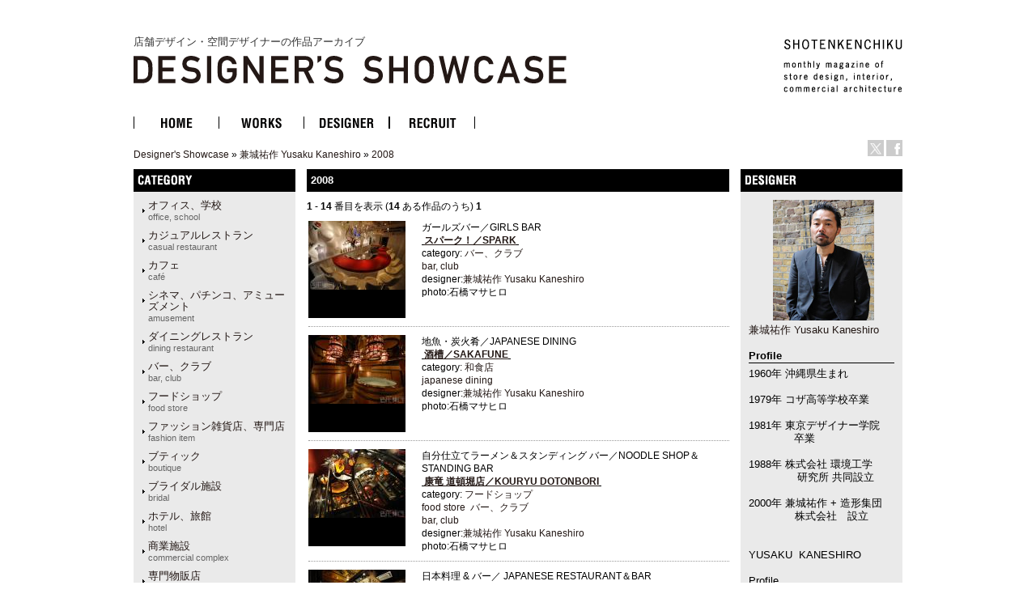

--- FILE ---
content_type: text/html
request_url: http://ds.shotenkenchiku.com/default.php/cPath/134_442?osCsid=08e7d1bf3d18bdc422a1a06ff7028689
body_size: 43856
content:
<!doctype html public "-//W3C//DTD HTML 4.01 Transitional//EN">
<html dir="LTR" lang="ja">
<head>

<!-- Google Tag Manager -->
<script>(function(w,d,s,l,i){w[l]=w[l]||[];w[l].push({'gtm.start':
new Date().getTime(),event:'gtm.js'});var f=d.getElementsByTagName(s)[0],
j=d.createElement(s),dl=l!='dataLayer'?'&l='+l:'';j.async=true;j.src=
'https://www.googletagmanager.com/gtm.js?id='+i+dl;f.parentNode.insertBefore(j,f);
})(window,document,'script','dataLayer','GTM-KN548TPQ');</script>
<!-- End Google Tag Manager -->

<!-- tmp -->
<meta http-equiv="Content-Type" content="text/html; charset=EUC-JP">
<title>店舗デザインの作品アーガイブ / デザイナーズショーケース -   2008</title>
<META NAME="Description" Content="デザイナーズ・ショーケースは、商店建築社が運営しているサイトで、飲食店の内装や店舗空間をデザインする日本の店舗デザイナーと空間デザイン、店舗デザインを紹介しています。">
<META NAME="Keywords" CONTENT="店舗デザイン,事例,デザイナー,内装,飲食店デザイン">
<meta name="verify-v1" content="D4fylNdpkhqjYeZgbHFce7nxp14Q1Cqjd0Q4D5eGXoE=" >
<link rel="SHORTCUT ICON" href="http://ds.shotenkenchiku.com/favicon.ico" />
<base href="http://ds.shotenkenchiku.com/">
<link rel="stylesheet" type="text/css" href="templates/default/stylesheet.css">
<script src="./templates/default/functions.js" type="text/javascript" language="javascript"></script>
<script src="./templates/default/heightLine.js" type="text/javascript" language="javascript"></script>
<script type="text/javascript" src="/templates/default/smartRollover.js"></script>

<!-- open window //-->
<script type="text/javascript"><!--
var preloadFlag = true;
function MM_openBrWindow(theURL,winName,features) { //v2.0
  win=window.open(theURL,winName,features);
  win.moveTo(0,0);
}
// --></script>
<!-- open window eof //-->
<!--
<script type="text/javascript">
var GB_ROOT_DIR = "http://ds.shotenkenchiku.com/templates/default/greybox/";
</script>
<script src="./templates/default/greybox/AJS.js" type="text/javascript" language="javascript"></script>
<script src="./templates/default/greybox/AJS_fx.js" type="text/javascript" language="javascript"></script>
<script src="./templates/default/greybox/gb_scripts.js" type="text/javascript" language="javascript"></script>
<link href="./templates/default/greybox/gb_styles.css" rel="stylesheet" type="text/css" />
-->
<script src="https://ajax.googleapis.com/ajax/libs/jquery/2.1.4/jquery.min.js"></script>
<link rel="stylesheet" type="text/css" href="./templates/default/lightbox2/lightbox.css" />
</head>

<body>
<!-- Google Tag Manager (noscript) -->
<noscript><iframe src="https://www.googletagmanager.com/ns.html?id=GTM-KN548TPQ"
height="0" width="0" style="display:none;visibility:hidden"></iframe></noscript>
<!-- End Google Tag Manager (noscript) -->
<div id="ie">
<div id="HTML">
<div id="Header"><!-- header //-->
<div id="header_img"><h1 class="logo-title"><a href="/default.php">店舗デザイン・空間デザイナーの作品アーカイブ<br><img src="/templates/default/images/DS_logo.gif" alt="店舗デザイン・空間デザイナーの作品アーカイブ　デザイナーズ・ショーケース"></a></h1>
<div id="sk_text"><a href="http://www.shotenkenchiku.com/" target="_blank"><img src="/templates/default/images/sk_text.gif" alt="SHOTENKENCHIKU"></a></div>
<div id="icon_bt" class="clearfix">
     	<li><a href="http://x.com/shotenkenchiku" target="_blank"><img src="/templates/default/images/icon_x.gif" width="20" height="20" alt="Twitter" /></a></li>
     	<li><a href="http://www.facebook.com/shotenkenchiku" target="_blank"><img src="/templates/default/images/icon_face.gif" width="20" height="20" alt="Facebook" /></a></li>
</div>
<div class="errorBox">
</div>
<!-- search & store //-->
</div><!-- header_img_eof //-->
<ul id="mainMenu" class="clearfix">
	<li><a href="http://ds.shotenkenchiku.com/default.php"><img src="/templates/default/images/bt_home_off.gif" alt="HOME"></a></li>
	<li><a href="http://ds.shotenkenchiku.com/products_new.php"><img src="/templates/default/images/bt_works_off.gif" alt="WORKS"></a></li>
	<li><a href="http://ds.shotenkenchiku.com/designers.php"><img src="/templates/default/images/bt_designer_off.gif" alt="DESIGNER"></a></li>
	<li><a href="http://www.id-job.jpn.com/" target="_blank"><img src="/templates/default/images/bt_recruit_off.gif" alt="RECRUIT"></a></li>
</ul>
<div id="bread"><a href="http://ds.shotenkenchiku.com" class="headerNavigation">Designer's Showcase</a> &raquo; <a href="http://ds.shotenkenchiku.com/default.php/cPath/134?osCsid=08e7d1bf3d18bdc422a1a06ff7028689" class="headerNavigation">兼城祐作 Yusaku Kaneshiro</a> &raquo; <a href="http://ds.shotenkenchiku.com/default.php/cPath/134_442?osCsid=08e7d1bf3d18bdc422a1a06ff7028689" class="headerNavigation">2008</a></div>
</div><!-- header_eof //--><!-- body_text //-->

       
           <!-- default_html //-->
<div id="center" class="heightLine">
<div id="center_left" class="heightLine">
<div id="contents" class="heightLine">
<div  class="main_contents">
<h3>2008</h3><!--  <img src="images/" border="0" alt="2008" title=" 2008 " width="57" height="40"> //-->


<!--default_html eof//-->





 	
     
    
<!-- body_text //-->
 
<b>1</b> - <b>14</b> 番目を表示 (<b>14</b> ある作品のうち)&nbsp;<b>1</b>&nbsp;

<!--並び替え &raquo; &nbsp
-->
<!--<a href="http://ds.shotenkenchiku.com/default.php/cPath/134_442/page/1/sort/2a?osCsid=08e7d1bf3d18bdc422a1a06ff7028689" title="作品を並び替える 昇順 &sim; 出品者" class="headerNavigation">出品者</a> -->
<!--<a href="http://ds.shotenkenchiku.com/default.php/cPath/134_442/page/1/sort/3d?osCsid=08e7d1bf3d18bdc422a1a06ff7028689" title="作品を並び替える 降順 &sim; 作品名" class="headerNavigation">作品名<img src="templates/default/images/sort_arrow_up.gif" width="10" height="10" border="0"></a> -->
<!--<a href="http://ds.shotenkenchiku.com/default.php/cPath/134_442/page/1/sort/5a?osCsid=08e7d1bf3d18bdc422a1a06ff7028689" title="作品を並び替える 昇順 &sim; 価格" class="headerNavigation">価格</a> -->

 

<div class="listing_box-odd">  
<div class="listing_photo">
<a href="http://ds.shotenkenchiku.com/product_info.php/cPath/134_442/products_id/3480?osCsid=08e7d1bf3d18bdc422a1a06ff7028689"><img src="images/sstore_134_3480_F.jpg" border="0" alt="スパーク！／SPARK" title=" スパーク！／SPARK " width="120" height="85"></a>
</div>
<div class="list_desc">
<div class="list_name">ガールズバー／GIRLS BAR<br><b><u>&nbsp;<a href="http://ds.shotenkenchiku.com/product_info.php/cPath/134_442/products_id/3480?osCsid=08e7d1bf3d18bdc422a1a06ff7028689">スパーク！／SPARK</a>&nbsp;</u></b></div>




<!-- &nbsp;&nbsp;&nbsp;&nbsp;<a href="http://ds.shotenkenchiku.com/product_info.php/cPath/134_442/products_id/3480?osCsid=08e7d1bf3d18bdc422a1a06ff7028689">詳細を見る</a>&nbsp;<br><br> -->
category:&nbsp;<a href="http://ds.shotenkenchiku.com/default.php/manufacturers_id/26?osCsid=08e7d1bf3d18bdc422a1a06ff7028689">バー、クラブ<br><span class="catS">bar, club</span></a>&nbsp;&nbsp;<a href="http://ds.shotenkenchiku.com/default.php/manufacturers_id/0?osCsid=08e7d1bf3d18bdc422a1a06ff7028689"></a>&nbsp;&nbsp;<a href="http://ds.shotenkenchiku.com/default.php/manufacturers_id/?osCsid=08e7d1bf3d18bdc422a1a06ff7028689"></a>&nbsp;&nbsp;<a href="http://ds.shotenkenchiku.com/default.php/manufacturers_id/?osCsid=08e7d1bf3d18bdc422a1a06ff7028689"></a>&nbsp;&nbsp;<a href="http://ds.shotenkenchiku.com/default.php/manufacturers_id/?osCsid=08e7d1bf3d18bdc422a1a06ff7028689"></a>&nbsp;<br>
designer:<a href="./default.php/cPath/134">兼城祐作 Yusaku Kaneshiro</a><br>photo:石橋マサヒロ

             

               &nbsp 
</div>
</div>			

              <div class="listing_box-even">  
<div class="listing_photo">
<a href="http://ds.shotenkenchiku.com/product_info.php/cPath/134_442/products_id/3481?osCsid=08e7d1bf3d18bdc422a1a06ff7028689"><img src="images/sstore_134_3481_F.jpg" border="0" alt="酒槽／SAKAFUNE" title=" 酒槽／SAKAFUNE " width="120" height="85"></a>
</div>
<div class="list_desc">
<div class="list_name">地魚・炭火肴／JAPANESE DINING<br><b><u>&nbsp;<a href="http://ds.shotenkenchiku.com/product_info.php/cPath/134_442/products_id/3481?osCsid=08e7d1bf3d18bdc422a1a06ff7028689">酒槽／SAKAFUNE</a>&nbsp;</u></b></div>




<!-- &nbsp;&nbsp;&nbsp;&nbsp;<a href="http://ds.shotenkenchiku.com/product_info.php/cPath/134_442/products_id/3481?osCsid=08e7d1bf3d18bdc422a1a06ff7028689">詳細を見る</a>&nbsp;<br><br> -->
category:&nbsp;<a href="http://ds.shotenkenchiku.com/default.php/manufacturers_id/61?osCsid=08e7d1bf3d18bdc422a1a06ff7028689">和食店<br /><span class="catS">japanese dining</span></a>&nbsp;&nbsp;<a href="http://ds.shotenkenchiku.com/default.php/manufacturers_id/0?osCsid=08e7d1bf3d18bdc422a1a06ff7028689"></a>&nbsp;&nbsp;<a href="http://ds.shotenkenchiku.com/default.php/manufacturers_id/?osCsid=08e7d1bf3d18bdc422a1a06ff7028689"></a>&nbsp;&nbsp;<a href="http://ds.shotenkenchiku.com/default.php/manufacturers_id/?osCsid=08e7d1bf3d18bdc422a1a06ff7028689"></a>&nbsp;&nbsp;<a href="http://ds.shotenkenchiku.com/default.php/manufacturers_id/?osCsid=08e7d1bf3d18bdc422a1a06ff7028689"></a>&nbsp;<br>
designer:<a href="./default.php/cPath/134">兼城祐作 Yusaku Kaneshiro</a><br>photo:石橋マサヒロ

             

               &nbsp 
</div>
</div>			

              <div class="listing_box-odd">  
<div class="listing_photo">
<a href="http://ds.shotenkenchiku.com/product_info.php/cPath/134_442/products_id/3479?osCsid=08e7d1bf3d18bdc422a1a06ff7028689"><img src="images/sstore_134_3479_F.jpg" border="0" alt="康竜 道頓堀店／KOURYU DOTONBORI" title=" 康竜 道頓堀店／KOURYU DOTONBORI " width="120" height="85"></a>
</div>
<div class="list_desc">
<div class="list_name">自分仕立てラーメン＆スタンディング バー／NOODLE SHOP＆STANDING BAR<br><b><u>&nbsp;<a href="http://ds.shotenkenchiku.com/product_info.php/cPath/134_442/products_id/3479?osCsid=08e7d1bf3d18bdc422a1a06ff7028689">康竜 道頓堀店／KOURYU DOTONBORI</a>&nbsp;</u></b></div>




<!-- &nbsp;&nbsp;&nbsp;&nbsp;<a href="http://ds.shotenkenchiku.com/product_info.php/cPath/134_442/products_id/3479?osCsid=08e7d1bf3d18bdc422a1a06ff7028689">詳細を見る</a>&nbsp;<br><br> -->
category:&nbsp;<a href="http://ds.shotenkenchiku.com/default.php/manufacturers_id/57?osCsid=08e7d1bf3d18bdc422a1a06ff7028689">フードショップ<br><span class="catS">food store</span></a>&nbsp;&nbsp;<a href="http://ds.shotenkenchiku.com/default.php/manufacturers_id/26?osCsid=08e7d1bf3d18bdc422a1a06ff7028689">バー、クラブ<br><span class="catS">bar, club</span></a>&nbsp;&nbsp;<a href="http://ds.shotenkenchiku.com/default.php/manufacturers_id/?osCsid=08e7d1bf3d18bdc422a1a06ff7028689"></a>&nbsp;&nbsp;<a href="http://ds.shotenkenchiku.com/default.php/manufacturers_id/?osCsid=08e7d1bf3d18bdc422a1a06ff7028689"></a>&nbsp;&nbsp;<a href="http://ds.shotenkenchiku.com/default.php/manufacturers_id/?osCsid=08e7d1bf3d18bdc422a1a06ff7028689"></a>&nbsp;<br>
designer:<a href="./default.php/cPath/134">兼城祐作 Yusaku Kaneshiro</a><br>photo:石橋マサヒロ

             

               &nbsp 
</div>
</div>			

              <div class="listing_box-even">  
<div class="listing_photo">
<a href="http://ds.shotenkenchiku.com/product_info.php/cPath/134_442/products_id/3478?osCsid=08e7d1bf3d18bdc422a1a06ff7028689"><img src="images/sstore_134_3478_F.jpg" border="0" alt="SOSEKI" title=" SOSEKI " width="120" height="85"></a>
</div>
<div class="list_desc">
<div class="list_name">日本料理 &amp; バー／ JAPANESE RESTAURANT＆BAR<br><b><u>&nbsp;<a href="http://ds.shotenkenchiku.com/product_info.php/cPath/134_442/products_id/3478?osCsid=08e7d1bf3d18bdc422a1a06ff7028689">SOSEKI</a>&nbsp;</u></b></div>




<!-- &nbsp;&nbsp;&nbsp;&nbsp;<a href="http://ds.shotenkenchiku.com/product_info.php/cPath/134_442/products_id/3478?osCsid=08e7d1bf3d18bdc422a1a06ff7028689">詳細を見る</a>&nbsp;<br><br> -->
category:&nbsp;<a href="http://ds.shotenkenchiku.com/default.php/manufacturers_id/61?osCsid=08e7d1bf3d18bdc422a1a06ff7028689">和食店<br /><span class="catS">japanese dining</span></a>&nbsp;&nbsp;<a href="http://ds.shotenkenchiku.com/default.php/manufacturers_id/26?osCsid=08e7d1bf3d18bdc422a1a06ff7028689">バー、クラブ<br><span class="catS">bar, club</span></a>&nbsp;&nbsp;<a href="http://ds.shotenkenchiku.com/default.php/manufacturers_id/?osCsid=08e7d1bf3d18bdc422a1a06ff7028689"></a>&nbsp;&nbsp;<a href="http://ds.shotenkenchiku.com/default.php/manufacturers_id/?osCsid=08e7d1bf3d18bdc422a1a06ff7028689"></a>&nbsp;&nbsp;<a href="http://ds.shotenkenchiku.com/default.php/manufacturers_id/?osCsid=08e7d1bf3d18bdc422a1a06ff7028689"></a>&nbsp;<br>
designer:<a href="./default.php/cPath/134">兼城祐作 Yusaku Kaneshiro</a><br>photo:石橋マサヒロ

             

               &nbsp 
</div>
</div>			

              <div class="listing_box-odd">  
<div class="listing_photo">
<a href="http://ds.shotenkenchiku.com/product_info.php/cPath/134_442/products_id/3477?osCsid=08e7d1bf3d18bdc422a1a06ff7028689"><img src="images/sstore_134_3477_F.jpg" border="0" alt="チャンドラ／CHANDOLA" title=" チャンドラ／CHANDOLA " width="120" height="85"></a>
</div>
<div class="list_desc">
<div class="list_name">パティスリー／PATISSERIE<br><b><u>&nbsp;<a href="http://ds.shotenkenchiku.com/product_info.php/cPath/134_442/products_id/3477?osCsid=08e7d1bf3d18bdc422a1a06ff7028689">チャンドラ／CHANDOLA</a>&nbsp;</u></b></div>




<!-- &nbsp;&nbsp;&nbsp;&nbsp;<a href="http://ds.shotenkenchiku.com/product_info.php/cPath/134_442/products_id/3477?osCsid=08e7d1bf3d18bdc422a1a06ff7028689">詳細を見る</a>&nbsp;<br><br> -->
category:&nbsp;<a href="http://ds.shotenkenchiku.com/default.php/manufacturers_id/57?osCsid=08e7d1bf3d18bdc422a1a06ff7028689">フードショップ<br><span class="catS">food store</span></a>&nbsp;&nbsp;<a href="http://ds.shotenkenchiku.com/default.php/manufacturers_id/0?osCsid=08e7d1bf3d18bdc422a1a06ff7028689"></a>&nbsp;&nbsp;<a href="http://ds.shotenkenchiku.com/default.php/manufacturers_id/?osCsid=08e7d1bf3d18bdc422a1a06ff7028689"></a>&nbsp;&nbsp;<a href="http://ds.shotenkenchiku.com/default.php/manufacturers_id/?osCsid=08e7d1bf3d18bdc422a1a06ff7028689"></a>&nbsp;&nbsp;<a href="http://ds.shotenkenchiku.com/default.php/manufacturers_id/?osCsid=08e7d1bf3d18bdc422a1a06ff7028689"></a>&nbsp;<br>
designer:<a href="./default.php/cPath/134">兼城祐作 Yusaku Kaneshiro</a><br>photo:石橋マサヒロ

             

               &nbsp 
</div>
</div>			

              <div class="listing_box-even">  
<div class="listing_photo">
<a href="http://ds.shotenkenchiku.com/product_info.php/cPath/134_442/products_id/3476?osCsid=08e7d1bf3d18bdc422a1a06ff7028689"><img src="images/sstore_134_3476_F.jpg" border="0" alt="福よせ／FUKUYOSE" title=" 福よせ／FUKUYOSE " width="120" height="168"></a>
</div>
<div class="list_desc">
<div class="list_name">焼鳥　豆富　おでん／JAPANESE DINING<br><b><u>&nbsp;<a href="http://ds.shotenkenchiku.com/product_info.php/cPath/134_442/products_id/3476?osCsid=08e7d1bf3d18bdc422a1a06ff7028689">福よせ／FUKUYOSE</a>&nbsp;</u></b></div>




<!-- &nbsp;&nbsp;&nbsp;&nbsp;<a href="http://ds.shotenkenchiku.com/product_info.php/cPath/134_442/products_id/3476?osCsid=08e7d1bf3d18bdc422a1a06ff7028689">詳細を見る</a>&nbsp;<br><br> -->
category:&nbsp;<a href="http://ds.shotenkenchiku.com/default.php/manufacturers_id/61?osCsid=08e7d1bf3d18bdc422a1a06ff7028689">和食店<br /><span class="catS">japanese dining</span></a>&nbsp;&nbsp;<a href="http://ds.shotenkenchiku.com/default.php/manufacturers_id/31?osCsid=08e7d1bf3d18bdc422a1a06ff7028689">ダイニングレストラン<br><span class="catS">dining restaurant</span></a>&nbsp;&nbsp;<a href="http://ds.shotenkenchiku.com/default.php/manufacturers_id/?osCsid=08e7d1bf3d18bdc422a1a06ff7028689"></a>&nbsp;&nbsp;<a href="http://ds.shotenkenchiku.com/default.php/manufacturers_id/?osCsid=08e7d1bf3d18bdc422a1a06ff7028689"></a>&nbsp;&nbsp;<a href="http://ds.shotenkenchiku.com/default.php/manufacturers_id/?osCsid=08e7d1bf3d18bdc422a1a06ff7028689"></a>&nbsp;<br>
designer:<a href="./default.php/cPath/134">兼城祐作 Yusaku Kaneshiro</a><br>photo:石橋マサヒロ

             

               &nbsp 
</div>
</div>			

              <div class="listing_box-odd">  
<div class="listing_photo">
<a href="http://ds.shotenkenchiku.com/product_info.php/cPath/134_442/products_id/3475?osCsid=08e7d1bf3d18bdc422a1a06ff7028689"><img src="images/sstore_134_3475_F.jpg" border="0" alt="４２０／FOUR-TWENTY" title=" ４２０／FOUR-TWENTY " width="120" height="85"></a>
</div>
<div class="list_desc">
<div class="list_name">プライベートバー／PRIVATE BAR<br><b><u>&nbsp;<a href="http://ds.shotenkenchiku.com/product_info.php/cPath/134_442/products_id/3475?osCsid=08e7d1bf3d18bdc422a1a06ff7028689">４２０／FOUR-TWENTY</a>&nbsp;</u></b></div>




<!-- &nbsp;&nbsp;&nbsp;&nbsp;<a href="http://ds.shotenkenchiku.com/product_info.php/cPath/134_442/products_id/3475?osCsid=08e7d1bf3d18bdc422a1a06ff7028689">詳細を見る</a>&nbsp;<br><br> -->
category:&nbsp;<a href="http://ds.shotenkenchiku.com/default.php/manufacturers_id/26?osCsid=08e7d1bf3d18bdc422a1a06ff7028689">バー、クラブ<br><span class="catS">bar, club</span></a>&nbsp;&nbsp;<a href="http://ds.shotenkenchiku.com/default.php/manufacturers_id/38?osCsid=08e7d1bf3d18bdc422a1a06ff7028689">その他（ショールーム、ギャラリー、ミュージアム、プロダクト）<br><span class="catS">etc</span></a>&nbsp;&nbsp;<a href="http://ds.shotenkenchiku.com/default.php/manufacturers_id/?osCsid=08e7d1bf3d18bdc422a1a06ff7028689"></a>&nbsp;&nbsp;<a href="http://ds.shotenkenchiku.com/default.php/manufacturers_id/?osCsid=08e7d1bf3d18bdc422a1a06ff7028689"></a>&nbsp;&nbsp;<a href="http://ds.shotenkenchiku.com/default.php/manufacturers_id/?osCsid=08e7d1bf3d18bdc422a1a06ff7028689"></a>&nbsp;<br>
designer:<a href="./default.php/cPath/134">兼城祐作 Yusaku Kaneshiro</a><br>photo:石橋マサヒロ

             

               &nbsp 
</div>
</div>			

              <div class="listing_box-even">  
<div class="listing_photo">
<a href="http://ds.shotenkenchiku.com/product_info.php/cPath/134_442/products_id/3474?osCsid=08e7d1bf3d18bdc422a1a06ff7028689"><img src="images/sstore_134_3474_F.jpg" border="0" alt="らくらく賃貸／RAKURAKU-CHINTAI" title=" らくらく賃貸／RAKURAKU-CHINTAI " width="120" height="85"></a>
</div>
<div class="list_desc">
<div class="list_name">不動産屋／REAL ESTATE<br><b><u>&nbsp;<a href="http://ds.shotenkenchiku.com/product_info.php/cPath/134_442/products_id/3474?osCsid=08e7d1bf3d18bdc422a1a06ff7028689">らくらく賃貸／RAKURAKU-CHINTAI</a>&nbsp;</u></b></div>




<!-- &nbsp;&nbsp;&nbsp;&nbsp;<a href="http://ds.shotenkenchiku.com/product_info.php/cPath/134_442/products_id/3474?osCsid=08e7d1bf3d18bdc422a1a06ff7028689">詳細を見る</a>&nbsp;<br><br> -->
category:&nbsp;<a href="http://ds.shotenkenchiku.com/default.php/manufacturers_id/51?osCsid=08e7d1bf3d18bdc422a1a06ff7028689">オフィス、学校<br><span class=catS>office, school</span></a>&nbsp;&nbsp;<a href="http://ds.shotenkenchiku.com/default.php/manufacturers_id/38?osCsid=08e7d1bf3d18bdc422a1a06ff7028689">その他（ショールーム、ギャラリー、ミュージアム、プロダクト）<br><span class="catS">etc</span></a>&nbsp;&nbsp;<a href="http://ds.shotenkenchiku.com/default.php/manufacturers_id/?osCsid=08e7d1bf3d18bdc422a1a06ff7028689"></a>&nbsp;&nbsp;<a href="http://ds.shotenkenchiku.com/default.php/manufacturers_id/?osCsid=08e7d1bf3d18bdc422a1a06ff7028689"></a>&nbsp;&nbsp;<a href="http://ds.shotenkenchiku.com/default.php/manufacturers_id/?osCsid=08e7d1bf3d18bdc422a1a06ff7028689"></a>&nbsp;<br>
designer:<a href="./default.php/cPath/134">兼城祐作 Yusaku Kaneshiro</a><br>photo:石橋マサヒロ

             

               &nbsp 
</div>
</div>			

              <div class="listing_box-odd">  
<div class="listing_photo">
<a href="http://ds.shotenkenchiku.com/product_info.php/cPath/134_442/products_id/3473?osCsid=08e7d1bf3d18bdc422a1a06ff7028689"><img src="images/sstore_134_3473_F.jpg" border="0" alt="独楽／KOMA" title=" 独楽／KOMA " width="120" height="85"></a>
</div>
<div class="list_desc">
<div class="list_name">炭焼　豆富　さかな／GRILL DINING<br><b><u>&nbsp;<a href="http://ds.shotenkenchiku.com/product_info.php/cPath/134_442/products_id/3473?osCsid=08e7d1bf3d18bdc422a1a06ff7028689">独楽／KOMA</a>&nbsp;</u></b></div>




<!-- &nbsp;&nbsp;&nbsp;&nbsp;<a href="http://ds.shotenkenchiku.com/product_info.php/cPath/134_442/products_id/3473?osCsid=08e7d1bf3d18bdc422a1a06ff7028689">詳細を見る</a>&nbsp;<br><br> -->
category:&nbsp;<a href="http://ds.shotenkenchiku.com/default.php/manufacturers_id/31?osCsid=08e7d1bf3d18bdc422a1a06ff7028689">ダイニングレストラン<br><span class="catS">dining restaurant</span></a>&nbsp;&nbsp;<a href="http://ds.shotenkenchiku.com/default.php/manufacturers_id/61?osCsid=08e7d1bf3d18bdc422a1a06ff7028689">和食店<br /><span class="catS">japanese dining</span></a>&nbsp;&nbsp;<a href="http://ds.shotenkenchiku.com/default.php/manufacturers_id/?osCsid=08e7d1bf3d18bdc422a1a06ff7028689"></a>&nbsp;&nbsp;<a href="http://ds.shotenkenchiku.com/default.php/manufacturers_id/?osCsid=08e7d1bf3d18bdc422a1a06ff7028689"></a>&nbsp;&nbsp;<a href="http://ds.shotenkenchiku.com/default.php/manufacturers_id/?osCsid=08e7d1bf3d18bdc422a1a06ff7028689"></a>&nbsp;<br>
designer:<a href="./default.php/cPath/134">兼城祐作 Yusaku Kaneshiro</a><br>photo:石橋マサヒロ

             

               &nbsp 
</div>
</div>			

              <div class="listing_box-even">  
<div class="listing_photo">
<a href="http://ds.shotenkenchiku.com/product_info.php/cPath/134_442/products_id/3472?osCsid=08e7d1bf3d18bdc422a1a06ff7028689"><img src="images/sstore_134_3472_F.jpg" border="0" alt="とりひろ／TORIHIRO" title=" とりひろ／TORIHIRO " width="120" height="85"></a>
</div>
<div class="list_desc">
<div class="list_name">沖縄旨鶏 と あぐー／OKINAWA DINING<br><b><u>&nbsp;<a href="http://ds.shotenkenchiku.com/product_info.php/cPath/134_442/products_id/3472?osCsid=08e7d1bf3d18bdc422a1a06ff7028689">とりひろ／TORIHIRO</a>&nbsp;</u></b></div>




<!-- &nbsp;&nbsp;&nbsp;&nbsp;<a href="http://ds.shotenkenchiku.com/product_info.php/cPath/134_442/products_id/3472?osCsid=08e7d1bf3d18bdc422a1a06ff7028689">詳細を見る</a>&nbsp;<br><br> -->
category:&nbsp;<a href="http://ds.shotenkenchiku.com/default.php/manufacturers_id/31?osCsid=08e7d1bf3d18bdc422a1a06ff7028689">ダイニングレストラン<br><span class="catS">dining restaurant</span></a>&nbsp;&nbsp;<a href="http://ds.shotenkenchiku.com/default.php/manufacturers_id/61?osCsid=08e7d1bf3d18bdc422a1a06ff7028689">和食店<br /><span class="catS">japanese dining</span></a>&nbsp;&nbsp;<a href="http://ds.shotenkenchiku.com/default.php/manufacturers_id/?osCsid=08e7d1bf3d18bdc422a1a06ff7028689"></a>&nbsp;&nbsp;<a href="http://ds.shotenkenchiku.com/default.php/manufacturers_id/?osCsid=08e7d1bf3d18bdc422a1a06ff7028689"></a>&nbsp;&nbsp;<a href="http://ds.shotenkenchiku.com/default.php/manufacturers_id/?osCsid=08e7d1bf3d18bdc422a1a06ff7028689"></a>&nbsp;<br>
designer:<a href="./default.php/cPath/134">兼城祐作 Yusaku Kaneshiro</a><br>photo:石橋マサヒロ

             

               &nbsp 
</div>
</div>			

              <div class="listing_box-odd">  
<div class="listing_photo">
<a href="http://ds.shotenkenchiku.com/product_info.php/cPath/134_442/products_id/3471?osCsid=08e7d1bf3d18bdc422a1a06ff7028689"><img src="images/sstore_134_3471_F.jpg" border="0" alt="あべの家／ABENOYA" title=" あべの家／ABENOYA " width="120" height="85"></a>
</div>
<div class="list_desc">
<div class="list_name">上州地鶏炭火焼・旬魚／GRILL DINING<br><b><u>&nbsp;<a href="http://ds.shotenkenchiku.com/product_info.php/cPath/134_442/products_id/3471?osCsid=08e7d1bf3d18bdc422a1a06ff7028689">あべの家／ABENOYA</a>&nbsp;</u></b></div>




<!-- &nbsp;&nbsp;&nbsp;&nbsp;<a href="http://ds.shotenkenchiku.com/product_info.php/cPath/134_442/products_id/3471?osCsid=08e7d1bf3d18bdc422a1a06ff7028689">詳細を見る</a>&nbsp;<br><br> -->
category:&nbsp;<a href="http://ds.shotenkenchiku.com/default.php/manufacturers_id/31?osCsid=08e7d1bf3d18bdc422a1a06ff7028689">ダイニングレストラン<br><span class="catS">dining restaurant</span></a>&nbsp;&nbsp;<a href="http://ds.shotenkenchiku.com/default.php/manufacturers_id/61?osCsid=08e7d1bf3d18bdc422a1a06ff7028689">和食店<br /><span class="catS">japanese dining</span></a>&nbsp;&nbsp;<a href="http://ds.shotenkenchiku.com/default.php/manufacturers_id/?osCsid=08e7d1bf3d18bdc422a1a06ff7028689"></a>&nbsp;&nbsp;<a href="http://ds.shotenkenchiku.com/default.php/manufacturers_id/?osCsid=08e7d1bf3d18bdc422a1a06ff7028689"></a>&nbsp;&nbsp;<a href="http://ds.shotenkenchiku.com/default.php/manufacturers_id/?osCsid=08e7d1bf3d18bdc422a1a06ff7028689"></a>&nbsp;<br>
designer:<a href="./default.php/cPath/134">兼城祐作 Yusaku Kaneshiro</a><br>photo:石橋マサヒロ

             

               &nbsp 
</div>
</div>			

              <div class="listing_box-even">  
<div class="listing_photo">
<a href="http://ds.shotenkenchiku.com/product_info.php/cPath/134_442/products_id/3470?osCsid=08e7d1bf3d18bdc422a1a06ff7028689"><img src="images/sstore_134_3470_F.jpg" border="0" alt="UNO" title=" UNO " width="120" height="85"></a>
</div>
<div class="list_desc">
<div class="list_name">カラオケ ダイナー／KARAOKE DINER<br><b><u>&nbsp;<a href="http://ds.shotenkenchiku.com/product_info.php/cPath/134_442/products_id/3470?osCsid=08e7d1bf3d18bdc422a1a06ff7028689">UNO</a>&nbsp;</u></b></div>




<!-- &nbsp;&nbsp;&nbsp;&nbsp;<a href="http://ds.shotenkenchiku.com/product_info.php/cPath/134_442/products_id/3470?osCsid=08e7d1bf3d18bdc422a1a06ff7028689">詳細を見る</a>&nbsp;<br><br> -->
category:&nbsp;<a href="http://ds.shotenkenchiku.com/default.php/manufacturers_id/26?osCsid=08e7d1bf3d18bdc422a1a06ff7028689">バー、クラブ<br><span class="catS">bar, club</span></a>&nbsp;&nbsp;<a href="http://ds.shotenkenchiku.com/default.php/manufacturers_id/54?osCsid=08e7d1bf3d18bdc422a1a06ff7028689">シネマ、パチンコ、アミューズメント<br><span class="catS">amusement</span></a>&nbsp;&nbsp;<a href="http://ds.shotenkenchiku.com/default.php/manufacturers_id/?osCsid=08e7d1bf3d18bdc422a1a06ff7028689"></a>&nbsp;&nbsp;<a href="http://ds.shotenkenchiku.com/default.php/manufacturers_id/?osCsid=08e7d1bf3d18bdc422a1a06ff7028689"></a>&nbsp;&nbsp;<a href="http://ds.shotenkenchiku.com/default.php/manufacturers_id/?osCsid=08e7d1bf3d18bdc422a1a06ff7028689"></a>&nbsp;<br>
designer:<a href="./default.php/cPath/134">兼城祐作 Yusaku Kaneshiro</a><br>photo:石橋マサヒロ

             

               &nbsp 
</div>
</div>			

              <div class="listing_box-odd">  
<div class="listing_photo">
<a href="http://ds.shotenkenchiku.com/product_info.php/cPath/134_442/products_id/3469?osCsid=08e7d1bf3d18bdc422a1a06ff7028689"><img src="images/sstore_134_3469_F.jpg" border="0" alt="たん福／TAN PUKU" title=" たん福／TAN PUKU " width="120" height="85"></a>
</div>
<div class="list_desc">
<div class="list_name">いき魚・あみ焼・なべ煮／JAPANESE RESTAURANT<br><b><u>&nbsp;<a href="http://ds.shotenkenchiku.com/product_info.php/cPath/134_442/products_id/3469?osCsid=08e7d1bf3d18bdc422a1a06ff7028689">たん福／TAN PUKU</a>&nbsp;</u></b></div>




<!-- &nbsp;&nbsp;&nbsp;&nbsp;<a href="http://ds.shotenkenchiku.com/product_info.php/cPath/134_442/products_id/3469?osCsid=08e7d1bf3d18bdc422a1a06ff7028689">詳細を見る</a>&nbsp;<br><br> -->
category:&nbsp;<a href="http://ds.shotenkenchiku.com/default.php/manufacturers_id/61?osCsid=08e7d1bf3d18bdc422a1a06ff7028689">和食店<br /><span class="catS">japanese dining</span></a>&nbsp;&nbsp;<a href="http://ds.shotenkenchiku.com/default.php/manufacturers_id/0?osCsid=08e7d1bf3d18bdc422a1a06ff7028689"></a>&nbsp;&nbsp;<a href="http://ds.shotenkenchiku.com/default.php/manufacturers_id/?osCsid=08e7d1bf3d18bdc422a1a06ff7028689"></a>&nbsp;&nbsp;<a href="http://ds.shotenkenchiku.com/default.php/manufacturers_id/?osCsid=08e7d1bf3d18bdc422a1a06ff7028689"></a>&nbsp;&nbsp;<a href="http://ds.shotenkenchiku.com/default.php/manufacturers_id/?osCsid=08e7d1bf3d18bdc422a1a06ff7028689"></a>&nbsp;<br>
designer:<a href="./default.php/cPath/134">兼城祐作 Yusaku Kaneshiro</a><br>photo:石橋マサヒロ

             

               &nbsp 
</div>
</div>			

              <div class="listing_box-even">  
<div class="listing_photo">
<a href="http://ds.shotenkenchiku.com/product_info.php/cPath/134_442/products_id/3468?osCsid=08e7d1bf3d18bdc422a1a06ff7028689"><img src="images/sstore_134_3468_F.jpg" border="0" alt="カフェ チャンドラ／CAFE CHANDOLA" title=" カフェ チャンドラ／CAFE CHANDOLA " width="120" height="82"></a>
</div>
<div class="list_desc">
<div class="list_name">カフェレストラン／CAFE RESTAURANT<br><b><u>&nbsp;<a href="http://ds.shotenkenchiku.com/product_info.php/cPath/134_442/products_id/3468?osCsid=08e7d1bf3d18bdc422a1a06ff7028689">カフェ チャンドラ／CAFE CHANDOLA</a>&nbsp;</u></b></div>




<!-- &nbsp;&nbsp;&nbsp;&nbsp;<a href="http://ds.shotenkenchiku.com/product_info.php/cPath/134_442/products_id/3468?osCsid=08e7d1bf3d18bdc422a1a06ff7028689">詳細を見る</a>&nbsp;<br><br> -->
category:&nbsp;<a href="http://ds.shotenkenchiku.com/default.php/manufacturers_id/64?osCsid=08e7d1bf3d18bdc422a1a06ff7028689">カフェ<br><span class="catS">café</span></a>&nbsp;&nbsp;<a href="http://ds.shotenkenchiku.com/default.php/manufacturers_id/57?osCsid=08e7d1bf3d18bdc422a1a06ff7028689">フードショップ<br><span class="catS">food store</span></a>&nbsp;&nbsp;<a href="http://ds.shotenkenchiku.com/default.php/manufacturers_id/?osCsid=08e7d1bf3d18bdc422a1a06ff7028689"></a>&nbsp;&nbsp;<a href="http://ds.shotenkenchiku.com/default.php/manufacturers_id/?osCsid=08e7d1bf3d18bdc422a1a06ff7028689"></a>&nbsp;&nbsp;<a href="http://ds.shotenkenchiku.com/default.php/manufacturers_id/?osCsid=08e7d1bf3d18bdc422a1a06ff7028689"></a>&nbsp;<br>
designer:<a href="./default.php/cPath/134">兼城祐作 Yusaku Kaneshiro</a><br>photo:石橋マサヒロ

             

               &nbsp 
</div>
</div>			

                
              
          
<div class="listing_box-odd">     
       <b>1</b> - <b>14</b> 番目を表示 (<b>14</b> ある作品のうち)&nbsp;<b>1</b>&nbsp;</div>
         


    
<!-- body_text_eof //-->
</div>
</div><!--end contens //-->
<div id="column_left" class="heightLine"><!-- left_navigation //-->
<div class="sidebar">
<!-- categories //-->


<div class="left_keyword">
<h2>CATEGORY</h2>
<div class="box_contents">
<!-- <form name="manufacturers" action="http://ds.shotenkenchiku.com/default.php" method="get">
    <li><a href="http://ds.shotenkenchiku.com/default.php/manufacturers_id/51?osCsid=08e7d1bf3d18bdc422a1a06ff7028689">オフィス、学校<br><span class=catS>office, school</span></a><br></li><li><a href="http://ds.shotenkenchiku.com/default.php/manufacturers_id/63?osCsid=08e7d1bf3d18bdc422a1a06ff7028689">カジュアルレストラン<br><span class="catS">casual restaurant</span></a><br></li><li><a href="http://ds.shotenkenchiku.com/default.php/manufacturers_id/64?osCsid=08e7d1bf3d18bdc422a1a06ff7028689">カフェ<br><span class="catS">café</span></a><br></li><li><a href="http://ds.shotenkenchiku.com/default.php/manufacturers_id/54?osCsid=08e7d1bf3d18bdc422a1a06ff7028689">シネマ、パチンコ、アミューズメント<br><span class="catS">amusement</span></a><br></li><li><a href="http://ds.shotenkenchiku.com/default.php/manufacturers_id/31?osCsid=08e7d1bf3d18bdc422a1a06ff7028689">ダイニングレストラン<br><span class="catS">dining restaurant</span></a><br></li><li><a href="http://ds.shotenkenchiku.com/default.php/manufacturers_id/26?osCsid=08e7d1bf3d18bdc422a1a06ff7028689">バー、クラブ<br><span class="catS">bar, club</span></a><br></li><li><a href="http://ds.shotenkenchiku.com/default.php/manufacturers_id/57?osCsid=08e7d1bf3d18bdc422a1a06ff7028689">フードショップ<br><span class="catS">food store</span></a><br></li><li><a href="http://ds.shotenkenchiku.com/default.php/manufacturers_id/59?osCsid=08e7d1bf3d18bdc422a1a06ff7028689">ファッション雑貨店、専門店<br><span class="catS">fashion item</span></a><br></li><li><a href="http://ds.shotenkenchiku.com/default.php/manufacturers_id/32?osCsid=08e7d1bf3d18bdc422a1a06ff7028689">ブティック<br><span class="catS">boutique</span></a><br></li><li><a href="http://ds.shotenkenchiku.com/default.php/manufacturers_id/53?osCsid=08e7d1bf3d18bdc422a1a06ff7028689">ブライダル施設<br><span class="catS">bridal</span></a><br></li><li><a href="http://ds.shotenkenchiku.com/default.php/manufacturers_id/34?osCsid=08e7d1bf3d18bdc422a1a06ff7028689">ホテル、旅館<br><span class="catS">hotel</span></a><br></li><li><a href="http://ds.shotenkenchiku.com/default.php/manufacturers_id/55?osCsid=08e7d1bf3d18bdc422a1a06ff7028689">商業施設<br><span class="catS">commercial complex</span></a><br></li><li><a href="http://ds.shotenkenchiku.com/default.php/manufacturers_id/58?osCsid=08e7d1bf3d18bdc422a1a06ff7028689">専門物販店<br><span class="catS">specialty store</span></a><br></li><li><a href="http://ds.shotenkenchiku.com/default.php/manufacturers_id/52?osCsid=08e7d1bf3d18bdc422a1a06ff7028689">病院、クリニック<br><span class="catS">hospital, clinic</span></a><br></li><li><a href="http://ds.shotenkenchiku.com/default.php/manufacturers_id/56?osCsid=08e7d1bf3d18bdc422a1a06ff7028689">理美容、エステ・スパ、リラクセーション<br><span class="catS">hair salon</span></a><br></li><li><a href="http://ds.shotenkenchiku.com/default.php/manufacturers_id/61?osCsid=08e7d1bf3d18bdc422a1a06ff7028689">和食店<br /><span class="catS">japanese dining</span></a><br></li><li><a href="http://ds.shotenkenchiku.com/default.php/manufacturers_id/38?osCsid=08e7d1bf3d18bdc422a1a06ff7028689">その他（ショールーム、ギャラリー、ミュージアム、プロダクト）<br><span class="catS">etc</span></a><br></li>
        </form>
 //-->

    <ul id="box_contents_left">
 <li><a href="http://ds.shotenkenchiku.com/default.php/manufacturers_id/51?osCsid=08e7d1bf3d18bdc422a1a06ff7028689">オフィス、学校<br><span class=catS>office, school</span></a><br></li><li><a href="http://ds.shotenkenchiku.com/default.php/manufacturers_id/63?osCsid=08e7d1bf3d18bdc422a1a06ff7028689">カジュアルレストラン<br><span class="catS">casual restaurant</span></a><br></li><li><a href="http://ds.shotenkenchiku.com/default.php/manufacturers_id/64?osCsid=08e7d1bf3d18bdc422a1a06ff7028689">カフェ<br><span class="catS">café</span></a><br></li><li><a href="http://ds.shotenkenchiku.com/default.php/manufacturers_id/54?osCsid=08e7d1bf3d18bdc422a1a06ff7028689">シネマ、パチンコ、アミューズメント<br><span class="catS">amusement</span></a><br></li><li><a href="http://ds.shotenkenchiku.com/default.php/manufacturers_id/31?osCsid=08e7d1bf3d18bdc422a1a06ff7028689">ダイニングレストラン<br><span class="catS">dining restaurant</span></a><br></li><li><a href="http://ds.shotenkenchiku.com/default.php/manufacturers_id/26?osCsid=08e7d1bf3d18bdc422a1a06ff7028689">バー、クラブ<br><span class="catS">bar, club</span></a><br></li><li><a href="http://ds.shotenkenchiku.com/default.php/manufacturers_id/57?osCsid=08e7d1bf3d18bdc422a1a06ff7028689">フードショップ<br><span class="catS">food store</span></a><br></li><li><a href="http://ds.shotenkenchiku.com/default.php/manufacturers_id/59?osCsid=08e7d1bf3d18bdc422a1a06ff7028689">ファッション雑貨店、専門店<br><span class="catS">fashion item</span></a><br></li><li><a href="http://ds.shotenkenchiku.com/default.php/manufacturers_id/32?osCsid=08e7d1bf3d18bdc422a1a06ff7028689">ブティック<br><span class="catS">boutique</span></a><br></li><li><a href="http://ds.shotenkenchiku.com/default.php/manufacturers_id/53?osCsid=08e7d1bf3d18bdc422a1a06ff7028689">ブライダル施設<br><span class="catS">bridal</span></a><br></li><li><a href="http://ds.shotenkenchiku.com/default.php/manufacturers_id/34?osCsid=08e7d1bf3d18bdc422a1a06ff7028689">ホテル、旅館<br><span class="catS">hotel</span></a><br></li><li><a href="http://ds.shotenkenchiku.com/default.php/manufacturers_id/55?osCsid=08e7d1bf3d18bdc422a1a06ff7028689">商業施設<br><span class="catS">commercial complex</span></a><br></li><li><a href="http://ds.shotenkenchiku.com/default.php/manufacturers_id/58?osCsid=08e7d1bf3d18bdc422a1a06ff7028689">専門物販店<br><span class="catS">specialty store</span></a><br></li><li><a href="http://ds.shotenkenchiku.com/default.php/manufacturers_id/52?osCsid=08e7d1bf3d18bdc422a1a06ff7028689">病院、クリニック<br><span class="catS">hospital, clinic</span></a><br></li><li><a href="http://ds.shotenkenchiku.com/default.php/manufacturers_id/56?osCsid=08e7d1bf3d18bdc422a1a06ff7028689">理美容、エステ・スパ、リラクセーション<br><span class="catS">hair salon</span></a><br></li><li><a href="http://ds.shotenkenchiku.com/default.php/manufacturers_id/61?osCsid=08e7d1bf3d18bdc422a1a06ff7028689">和食店<br /><span class="catS">japanese dining</span></a><br></li><li><a href="http://ds.shotenkenchiku.com/default.php/manufacturers_id/38?osCsid=08e7d1bf3d18bdc422a1a06ff7028689">その他（ショールーム、ギャラリー、ミュージアム、プロダクト）<br><span class="catS">etc</span></a><br></li>
</ul>
</div>
</div>






<!-- search //-->
<!--
<h2></h2>
<div class="ca_contents">
        <form name="quick_find" action="" method="get"></form></div>    
 //-->
<!-- search_eof //-->



<!-- whats_new //-->
<div class="left_recom">
<h2>おすすめの作品</h2>
<div class="box_contents">
<a href="http://ds.shotenkenchiku.com/products_new.php?osCsid=08e7d1bf3d18bdc422a1a06ff7028689">
<!--<img src="templates/default/images/infobox/arrow_right.gif" border="0" alt="全作品表示" title=" 全作品表示 " width="12" height="10"></a><img src="templates/default/images/pixel_trans.gif" border="0" alt="" width="11" height="14">-->
  <a href="http://ds.shotenkenchiku.com/product_info.php/products_id/25186?osCsid=08e7d1bf3d18bdc422a1a06ff7028689"><img src="images/sstore_829_25186_sho_THE_FUJIYA_DINING_01.jpg" border="0" alt="THE FUJIYA GOHONJIN" title=" THE FUJIYA GOHONJIN " width="120" height="67"></a><br><a href="http://ds.shotenkenchiku.com/product_info.php/products_id/25186?osCsid=08e7d1bf3d18bdc422a1a06ff7028689">THE FUJIYA GOHONJIN</a><br>
</div> 
</div>
<!-- whats_new_eof //-->


<!-- information //-->
<div class="left_info">
<h2>INFORMATION</h2>
<div class="box_contents">
<!--    <a href="http://ds.shotenkenchiku.com/help.php?osCsid=08e7d1bf3d18bdc422a1a06ff7028689">ご予約方法</a><br> //-->

  
<!--        <a href="http://ds.shotenkenchiku.com/privacy.php?osCsid=08e7d1bf3d18bdc422a1a06ff7028689">個人情報保護方針</a><br> //-->
<!--        <a href="http://ds.shotenkenchiku.com/conditions.php?osCsid=08e7d1bf3d18bdc422a1a06ff7028689">利用規約</a><hr size=1> //-->
     <a href="http://ds.shotenkenchiku.com/html.php/topic_id/25">DESIGNER’S SHOWCASEについて</a><br>
 </div>   
 </div>        
<!-- information_eof //-->
<!-- subscribers //-->
<!-- <h2>メールマガジン</h2> //-->
<!-- <div class="box_contents"> //-->
<!-- <a href="http://ds.shotenkenchiku.com/newsletters.php?osCsid=08e7d1bf3d18bdc422a1a06ff7028689">メルマガの購読・解除</a> //-->
  
<!--   <//-->
<!--   </div> <//-->
<!-- subscribers_eof //-->

</div>    
</div><!-- left_navigation_eof //--><br class="c-both">
</div><!--  center_left eof//-->
<div id="column_right" class="heightLine"><!-- right_navigation //-->
<div class="sidebar">
<div class="right_list">

<!-- /designers list -->


<!-- company list -->
<!-- /company list -->


  <div id="sp">
<!-- specials //-->
<h2>BOX_HEADING_DESIGNER</h2>
<div class="box_contents">
<a href="http://ds.shotenkenchiku.com/default.php/cPath/134"><img class="de_photo" src="images/kaneshiro_s.jpg" border="0"></a><br><a href="http://ds.shotenkenchiku.com/default.php/cPath/134">兼城祐作 Yusaku Kaneshiro</a><br><br>
<h4>Profile</h4>1960年 沖縄県生まれ<br />
<br />
1979年 コザ高等学校卒業<br />
<br />
1981年 東京デザイナー学院<br />
&nbsp;&nbsp; &nbsp; &nbsp; &nbsp; &nbsp; &nbsp; &nbsp;卒業<br />
<br />
1988年 株式会社 環境工学<br />
&nbsp;&nbsp; &nbsp; &nbsp; &nbsp; &nbsp; &nbsp; &nbsp; 研究所 共同設立<br />
<br />
2000年 兼城祐作 + 造形集団<br />
&nbsp;&nbsp; &nbsp; &nbsp; &nbsp; &nbsp; 　株式会社　設立<br />
<br />
<br />
YUSAKU &nbsp;KANESHIRO<br />
<br />
Profile<br />
<br />
1960 &nbsp;Born in Okinawa.<br />
<br />
1979 &nbsp;Graduate from <br />
&nbsp;&nbsp; &nbsp; &nbsp; &nbsp; &nbsp; &nbsp; Okinawa&nbsp;prefectural<br />
&nbsp;&nbsp; &nbsp; &nbsp; &nbsp; &nbsp; &nbsp; &nbsp; &nbsp; &nbsp;Koza high school.<br />
<br />
1981 &nbsp;Graduate from <br />
&nbsp;&nbsp; &nbsp; &nbsp; &nbsp; &nbsp; TOKYO DESIGNER <br />
&nbsp;&nbsp; &nbsp; &nbsp; &nbsp; &nbsp; &nbsp; &nbsp; &nbsp; &nbsp; GAKUIN college.<br />
<br />
1988 &nbsp;Joint established <br />
&nbsp;&nbsp; &nbsp; &nbsp; &nbsp; &nbsp; &nbsp;PLANNING AND <br />
&nbsp;&nbsp; &nbsp; &nbsp; &nbsp; &nbsp; &nbsp;ANALYSIS &nbsp;<br />
&nbsp;&nbsp; &nbsp; &nbsp; &nbsp; &nbsp; &nbsp;FOR ENVIRONMENT.<br />
<br />
2000 &nbsp;Established <br />
&nbsp;&nbsp; &nbsp; &nbsp; &nbsp; &nbsp; YUSAKU KANESHIRO<br />
&nbsp;&nbsp; &nbsp; &nbsp; &nbsp;+ZOKEI-SYUDAN Co,Ltd.<br><br><h4>Company</h4><a href="http://www.zokei-syudan.co.jp" target="_blank">兼城祐作+造形集団株式会社</a><br><a href="http://www.zokei-syudan.co.jp" target="_blank">http://www.zokei-syudan.co.jp</a><br><br><h4>Info</h4><div style="background-color: rgb(255, 255, 255); padding-top: 5px; padding-right: 5px; padding-bottom: 5px; padding-left: 5px; margin-top: 0px; margin-right: 0px; margin-bottom: 0px; margin-left: 0px; font-family: Arial, Verdana, sans-serif; font-size: 12px; ">
<div style="background-color: rgb(255, 255, 255); padding-top: 5px; padding-right: 5px; padding-bottom: 5px; padding-left: 5px; margin-top: 0px; margin-right: 0px; margin-bottom: 0px; margin-left: 0px; font-family: Arial, Verdana, sans-serif; font-size: 12px; ">&nbsp;&nbsp; &nbsp; &nbsp; &nbsp; 商店建築社増刊<br />
&nbsp;&nbsp; &nbsp; &nbsp; &nbsp; &nbsp; DESIGNER'S&nbsp;<br />
&nbsp;&nbsp; &nbsp; &nbsp; SHOWCASE Vol.5<br />
<span style="font-size: larger; "><span style="color: rgb(0, 0, 255); "><a href="http://www.shotenkenchiku.com/products/detail.php?product_id=99" target="" title=""><u><span style="color: rgb(0, 255, 255); ">『Yusaku Kaneshiro』</span></u></a></span></span><br />
<span style="color: rgb(255, 0, 0); "><font size="2"><strong>&nbsp;&nbsp; &nbsp; &nbsp; &nbsp;絶賛発売中！！<br />
<br />
<br type="_moz" />
</strong></font></span></div>
</div><br>







</div><!-- specials_div_eof //-->
</div>
          
<!-- specials_eof //-->



 <!-- shopping_cart_eof //-->
 
  



<br><br>
<div class="right_mail">
<h2>Contact</h2>
<div class="right_mailT">
<a href="mailto:zokei@dream.ocn.ne.jp">兼城祐作 Yusaku Kaneshiroへのお問い合わせ・お見積もりはこちら</a>
</div>
</div>
<br><br>











 
<!--
reviews 
<div class="right_review">
<h2>レビュー</h2>
<div class="box_contents">
現在レビューはありません
<!-- reviews_eof 
</div>
</div>
//-->












</div>
</div><!-- right_navigation_eof //--> 
<br class="c-both">
</div><!-- center eof//-->

<!-- footer //-->
<div id="footer" class="clearfix">
<!--2026年1月29日 木曜日&nbsp;&nbsp;
94273837 アクセス (2017年2月11日 土曜日 より)&nbsp;&nbsp;
<br>
-->
<div id="privacy">
<p><a href="http://ds.shotenkenchiku.com/html.php/topic_id/28">運営会社</a> ｜ <a href="http://www.shotenkenchiku.com/contact/">お問い合わせ</a> ｜ <a href="http://ds.shotenkenchiku.com/rss.php">新着RSS</a> ｜ <a href="http://ds.shotenkenchiku.com/site_map.php">サイトマップ</a> ｜ <a href="http://ds.shotenkenchiku.com/html.php/topic_id/26">個人情報保護方針</a> ｜ <a href="http://ds.shotenkenchiku.com/html.php/topic_id/27">利用規約</a></p>
</div>
<div id="copyright-img">
 <a href="http://www.shotenkenchiku.com/" target="_blank"><img src="http://ds.shotenkenchiku.com/templates/default/images/footer_logo.gif" alt="株式会社　商店建築社"></a>
</div>
<div id="copyright">
 <p>COPYRIGHT 2017<br>SHOTENKENCHIKU-SHA Publishing co.,ltd.</p>
</div>
<br><br>
</div><!-- footer_eof //-->

</div><!-- HTML_eof //-->
</div><!-- ie_eof //-->
<script src="./templates/default/lightbox2/lightbox.min.js" type="text/javascript"></script>
</body>
</html>




